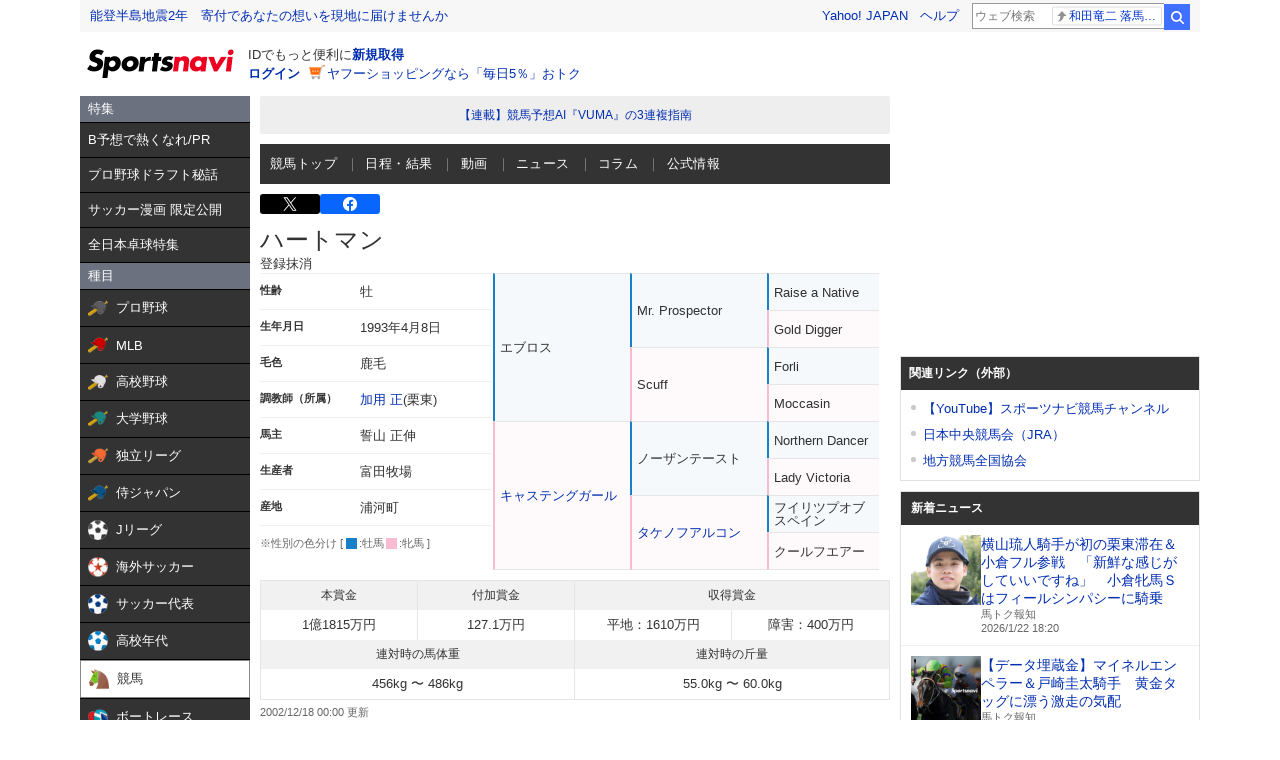

--- FILE ---
content_type: text/html; charset=utf-8
request_url: https://www.google.com/recaptcha/api2/aframe
body_size: 268
content:
<!DOCTYPE HTML><html><head><meta http-equiv="content-type" content="text/html; charset=UTF-8"></head><body><script nonce="I4txbLgFVTB4zVAYEZH3gA">/** Anti-fraud and anti-abuse applications only. See google.com/recaptcha */ try{var clients={'sodar':'https://pagead2.googlesyndication.com/pagead/sodar?'};window.addEventListener("message",function(a){try{if(a.source===window.parent){var b=JSON.parse(a.data);var c=clients[b['id']];if(c){var d=document.createElement('img');d.src=c+b['params']+'&rc='+(localStorage.getItem("rc::a")?sessionStorage.getItem("rc::b"):"");window.document.body.appendChild(d);sessionStorage.setItem("rc::e",parseInt(sessionStorage.getItem("rc::e")||0)+1);localStorage.setItem("rc::h",'1769073880018');}}}catch(b){}});window.parent.postMessage("_grecaptcha_ready", "*");}catch(b){}</script></body></html>